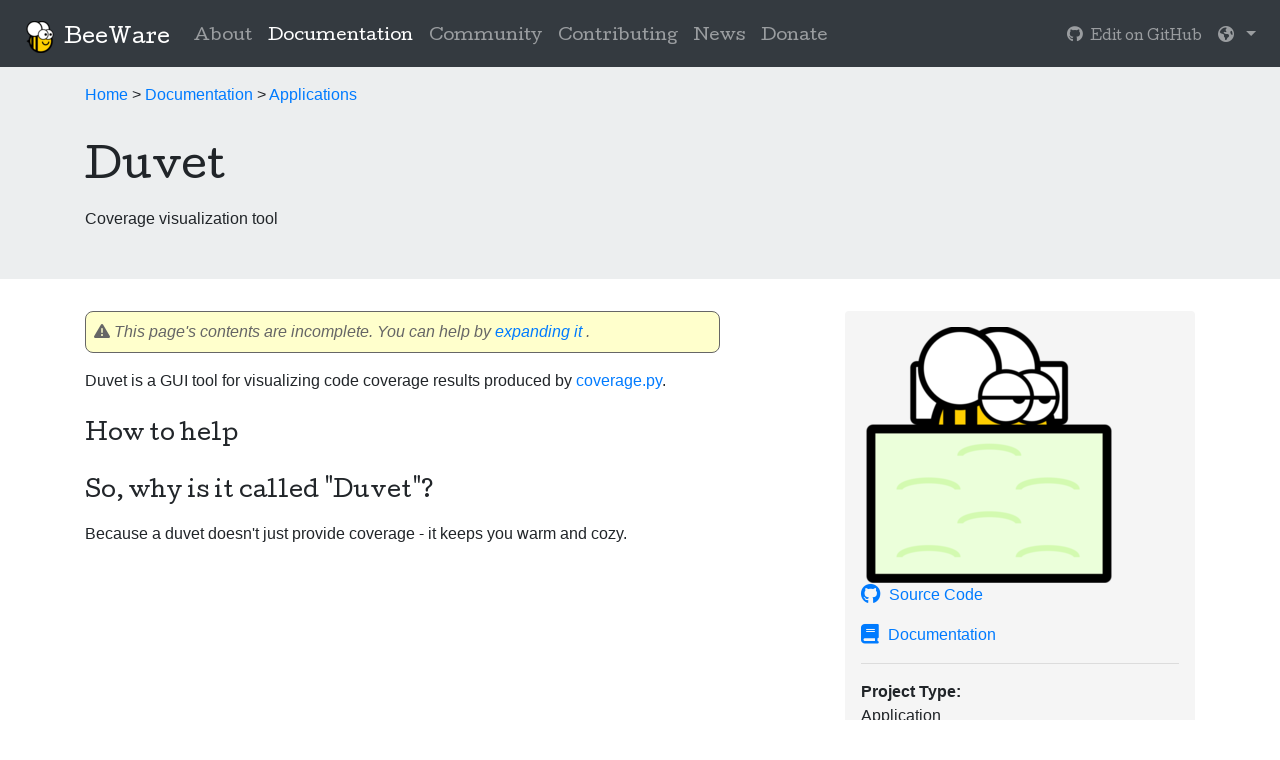

--- FILE ---
content_type: text/html; charset=utf-8
request_url: https://beeware.org/da_DK/project/projects/tools/duvet/
body_size: 2131
content:
<!DOCTYPE html>
<html lang="en">
  <head>
    <!-- Required meta tags always come first -->
    <meta charset="utf-8">
    <meta name="viewport" content="width=device-width, initial-scale=1, shrink-to-fit=no">
    <meta http-equiv="x-ua-compatible" content="ie=edge">

    <title>Redirecting... /docs/applications/duvet/— BeeWare</title>

    <!-- Fav and touch icons -->
    <link rel="apple-touch-icon-precomposed" sizes="144x144" href="/static/images/brutus-144.png">
    <link rel="apple-touch-icon-precomposed" sizes="114x114" href="/static/images/brutus-114.png">
    <link rel="apple-touch-icon-precomposed" sizes="72x72" href="/static/images/brutus-72.png">
    <link rel="apple-touch-icon-precomposed" href="/static/images/brutus-57.png">
    <link rel="shortcut icon" href="/static/images/brutus-32.png">

    <!-- Bootstrap CSS -->
    <link rel="stylesheet" type="text/css" href="/static/bootstrap/css/bootstrap.min.css">
    <link rel="stylesheet" type="text/css" href="/static/bootstrap/css/bootstrap-grid.min.css">

    <!-- Project CSS -->
    <link rel="stylesheet" type="text/css" href="//fonts.googleapis.com/css?family=Cutive">
    <link rel="stylesheet" type="text/css" href="/static/beeware.css"><!-- Font Awesome -->
    <script src="https://kit.fontawesome.com/078c86a30a.js" crossorigin="anonymous"></script>

    <!-- Global site tag (gtag.js) - Google Analytics -->
    <script async src="https://www.googletagmanager.com/gtag/js?id=UA-2943925-4"></script>
    <script>
      window.dataLayer = window.dataLayer || [];
      function gtag(){dataLayer.push(arguments);}
      gtag('js', new Date());

      gtag('config', 'UA-2943925-4');
    </script>
<meta http-equiv="refresh" content="0;URL='/docs/applications/duvet/" />
<link rel="canonical" href="/docs/applications/duvet/"/>
<script>
  window.location.href = "/docs/applications/duvet/"
</script>
</head>
  <body>

  <nav class="navbar navbar-expand-md navbar-dark bg-dark fixed-top">
  <div class="nav-top">
    <button class="navbar-toggler" type="button" data-toggle="collapse" data-target="#navbarsDefault" aria-controls="navbarsDefault" aria-expanded="false" aria-label="Toggle navigation">
      <span class="navbar-toggler-icon"></span>
    </button>
    <div class="navbar-brand-block">
      <a class="navbar-brand" href="/da_DK/"><img class="mx-2" src="/static/images/brutus-32.png?h=e18afe42">BeeWare</a>
    </div>
  </div>
  <div class="collapse navbar-collapse" id="navbarsDefault">
    <ul class="navbar-nav mr-auto">
      <li class="nav-item">
    <a class="nav-link" href="/da_DK/about/">Om</a>
  </li>
      <li class="nav-item">
    <a class="nav-link" href="/da_DK/docs/">Dokumentation</a>
  </li>
      <li class="nav-item">
    <a class="nav-link" href="/da_DK/community/">Fællesskab</a>
  </li>
      <li class="nav-item">
    <a class="nav-link" href="/da_DK/contributing/">Bidrager</a>
  </li>
      <li class="nav-item">
    <a class="nav-link" href="/da_DK/news/">Nyheder</a>
  </li>
      <li class="nav-item">
    <a class="nav-link" href="/da_DK/membership/">Donere</a>
  </li>
    </ul>
    <ul class="nav navbar-nav navbar-right"><a class="nav-link" href="https://hosted.weblate.org/projects/beeware/website/da" target="_blank">
          <i class="fa fa-pencil"></i><small>&nbsp;Translate on Weblate</small>
        </a>
      </li>
      <li class="nav-item dropdown dropdown-pull-right">
        <a class="nav-link dropdown-toggle" data-toggle="dropdown" href="#" role="button" aria-haspopup="true" aria-expanded="false">
          <i class="fa fa-globe" aria-hidden="true"></i> <span class="caret"></span>
        </a>
        <div class="dropdown-menu" aria-labelledby="dropdown01">
          <a class="dropdown-item " href="/project/projects/tools/duvet/">
          English
          </a>
          <a class="dropdown-item" href="/ar_AR/project/projects/tools/duvet/">العَرَبِيَّة</a>
          <a class="dropdown-item" href="/cs_CZ/project/projects/tools/duvet/">Čeština</a>
          <a class="dropdown-item active" href="/da_DK/project/projects/tools/duvet/">Dansk</a>
          <a class="dropdown-item" href="/de_DE/project/projects/tools/duvet/">Deutsch</a>
          <a class="dropdown-item" href="/es/project/projects/tools/duvet/">Español</a>
          <a class="dropdown-item" href="/fa_IR/project/projects/tools/duvet/">فارسی</a>
          <a class="dropdown-item" href="/fr_FR/project/projects/tools/duvet/">Français</a>
          <a class="dropdown-item" href="/it_IT/project/projects/tools/duvet/">Italiano</a>
          <a class="dropdown-item" href="/ko_KR/project/projects/tools/duvet/">한국어</a>
          <a class="dropdown-item" href="/pl_PL/project/projects/tools/duvet/">Polski</a>
          <a class="dropdown-item" href="/pt_BR/project/projects/tools/duvet/">Português</a>
          <a class="dropdown-item" href="/tr_TR/project/projects/tools/duvet/">Türkçe</a>
          <a class="dropdown-item" href="/zh_CN/project/projects/tools/duvet/">中文(简体)</a>
          <a class="dropdown-item" href="/zh_TW/project/projects/tools/duvet/">中文(繁體)</a>
        </div>
      </li>

    </ul>
  </div>
  </nav>
    <div class="content">
<div class="banner">
  <div class="container">
    <h1>Redirecting...</h1>
    <p>/docs/applications/duvet/</p>
  </div>
</div>
<div class="container"></div>
    </div>

    <footer class="footer">
      <div class="container text-muted">
	      <div class="d-block d-sm-none copyright">&copy; Russell Keith-Magee 2026</div>
	      <div class="float-right clearfix d-sm-block d-none">&copy; Russell Keith-Magee 2026</div>
        <p class="d-sm-block d-none">
          <a href="https://github.com/beeware/"><i class="fa fa-github fa-lg" aria-hidden="true"></i> GitHub</a> |
          <a href="https://beeware.org/bee/chat/"><i class="fa-brands fa-discord fa-lg" aria-hidden="true"></i> Discord</a> |
          <a href="https://fosstodon.org/@beeware"><i class="fa-brands fa-mastodon fa-lg" aria-hidden="true"></i> Mastodon</a> |
          <a href="/da_DK/sitemap/"><i class="fa fa-sitemap fa-lg" aria-hidden="true"></i> Sitemap</a>
        </p>
        <p class="d-block d-sm-none footer-social">
          <a href="https://github.com/beeware/"><i class="fa fa-github fa-lg" aria-hidden="true"></i> GitHub</a> |
          <a href="https://beeware.org/bee/chat/"><i class="fa-brands fa-discord fa-lg" aria-hidden="true"></i> Discord</a> |
          <a rel="me" href="https://fosstodon.org/@beeware"><i class="fa-brands fa-mastodon fa-lg" aria-hidden="true"></i> Mastodon</a>
        </p>
        <p class="d-block d-sm-none footer-sitemap">
          <a href="/da_DK/sitemap/"><i class="fa fa-sitemap fa-lg" aria-hidden="true"></i> Sitemap</a>
        </p>
        
        
          
        <a rel="me" href="https://cloudisland.nz/@freakboy3742" style="display:none" ></a>
          
        
          
        <a rel="me" href="https://cloudisland.nz/@glasnt" style="display:none" ></a>
          
        
          
        <a rel="me" href="https://phildini.net/@phildini" style="display:none" ></a>
          
        
          
        <a rel="me" href="https://tweets.icu/@chris_swenson" style="display:none" ></a>
          
        
          
        
          
        
          
        <a rel="me" href="https://hachyderm.io/@cflee" style="display:none" ></a>
          
        
          
        <a rel="me" href="https://hachyderm.io/@charlotte" style="display:none" ></a>
          
        
          
        <a rel="me" href="https://fosstodon.org/@danyeaw" style="display:none" ></a>
          
        
          
        
          
        
          
        
          
        
          
        
          
        
          
        <a rel="me" href="https:///@kattstodon.com" style="display:none" ></a>
          
        
      </div>
    </footer>

    <!-- jQuery first, then Bootstrap JS. -->
    <script src="https://code.jquery.com/jquery-3.2.1.slim.min.js" integrity="sha384-KJ3o2DKtIkvYIK3UENzmM7KCkRr/rE9/Qpg6aAZGJwFDMVNA/GpGFF93hXpG5KkN" crossorigin="anonymous"></script>
    <script src="https://cdnjs.cloudflare.com/ajax/libs/popper.js/1.11.0/umd/popper.min.js" integrity="sha384-b/U6ypiBEHpOf/4+1nzFpr53nxSS+GLCkfwBdFNTxtclqqenISfwAzpKaMNFNmj4" crossorigin="anonymous"></script>

    <script src="/static/tether-1.3.3/js/tether.min.js"></script>
    <script src="/static/bootstrap/js/bootstrap.min.js"></script></body>
</html>


--- FILE ---
content_type: text/html; charset=utf-8
request_url: https://beeware.org/docs/applications/duvet/
body_size: 2510
content:
<!DOCTYPE html>
<html lang="en">
  <head>
    <!-- Required meta tags always come first -->
    <meta charset="utf-8">
    <meta name="viewport" content="width=device-width, initial-scale=1, shrink-to-fit=no">
    <meta http-equiv="x-ua-compatible" content="ie=edge">

    <title>Duvet— BeeWare</title>

    <!-- Fav and touch icons -->
    <link rel="apple-touch-icon-precomposed" sizes="144x144" href="/static/images/brutus-144.png">
    <link rel="apple-touch-icon-precomposed" sizes="114x114" href="/static/images/brutus-114.png">
    <link rel="apple-touch-icon-precomposed" sizes="72x72" href="/static/images/brutus-72.png">
    <link rel="apple-touch-icon-precomposed" href="/static/images/brutus-57.png">
    <link rel="shortcut icon" href="/static/images/brutus-32.png">

    <!-- Bootstrap CSS -->
    <link rel="stylesheet" type="text/css" href="/static/bootstrap/css/bootstrap.min.css">
    <link rel="stylesheet" type="text/css" href="/static/bootstrap/css/bootstrap-grid.min.css">

    <!-- Project CSS -->
    <link rel="stylesheet" type="text/css" href="//fonts.googleapis.com/css?family=Cutive">
    <link rel="stylesheet" type="text/css" href="/static/beeware.css"><!-- Font Awesome -->
    <script src="https://kit.fontawesome.com/078c86a30a.js" crossorigin="anonymous"></script>

    <!-- Global site tag (gtag.js) - Google Analytics -->
    <script async src="https://www.googletagmanager.com/gtag/js?id=UA-2943925-4"></script>
    <script>
      window.dataLayer = window.dataLayer || [];
      function gtag(){dataLayer.push(arguments);}
      gtag('js', new Date());

      gtag('config', 'UA-2943925-4');
    </script></head>
  <body>

  <nav class="navbar navbar-expand-md navbar-dark bg-dark fixed-top">
  <div class="nav-top">
    <button class="navbar-toggler" type="button" data-toggle="collapse" data-target="#navbarsDefault" aria-controls="navbarsDefault" aria-expanded="false" aria-label="Toggle navigation">
      <span class="navbar-toggler-icon"></span>
    </button>
    <div class="navbar-brand-block">
      <a class="navbar-brand" href="/"><img class="mx-2" src="/static/images/brutus-32.png?h=e18afe42">BeeWare</a>
    </div>
  </div>
  <div class="collapse navbar-collapse" id="navbarsDefault">
    <ul class="navbar-nav mr-auto">
      <li class="nav-item">
    <a class="nav-link" href="/about/">About</a>
  </li>
      <li class="nav-item active">
    <a class="nav-link" href="/docs/">Documentation<span class="sr-only">(current)</span></a>
  </li>
      <li class="nav-item">
    <a class="nav-link" href="/community/">Community</a>
  </li>
      <li class="nav-item">
    <a class="nav-link" href="/contributing/">Contributing</a>
  </li>
      <li class="nav-item">
    <a class="nav-link" href="/news/">News</a>
  </li>
      <li class="nav-item">
    <a class="nav-link" href="/membership/">Donate</a>
  </li>
    </ul>
    <ul class="nav navbar-nav navbar-right"><a class="nav-link" href="https://github.com/beeware/beeware.github.io/tree/lektor/content/docs/applications/duvet/contents.lr" target="_blank">
          <i class="fa fa-github"></i><small>&nbsp;Edit on GitHub</small>
        </a>
      </li>
      <li class="nav-item dropdown dropdown-pull-right">
        <a class="nav-link dropdown-toggle" data-toggle="dropdown" href="#" role="button" aria-haspopup="true" aria-expanded="false">
          <i class="fa fa-globe" aria-hidden="true"></i> <span class="caret"></span>
        </a>
        <div class="dropdown-menu" aria-labelledby="dropdown01">
          <a class="dropdown-item active" href="/docs/applications/duvet/">
          English
          </a>
          <a class="dropdown-item" href="/ar_AR/docs/applications/duvet/">العَرَبِيَّة</a>
          <a class="dropdown-item" href="/cs_CZ/docs/applications/duvet/">Čeština</a>
          <a class="dropdown-item" href="/da_DK/docs/applications/duvet/">Dansk</a>
          <a class="dropdown-item" href="/de_DE/docs/applications/duvet/">Deutsch</a>
          <a class="dropdown-item" href="/es/docs/applications/duvet/">Español</a>
          <a class="dropdown-item" href="/fa_IR/docs/applications/duvet/">فارسی</a>
          <a class="dropdown-item" href="/fr_FR/docs/applications/duvet/">Français</a>
          <a class="dropdown-item" href="/it_IT/docs/applications/duvet/">Italiano</a>
          <a class="dropdown-item" href="/ko_KR/docs/applications/duvet/">한국어</a>
          <a class="dropdown-item" href="/pl_PL/docs/applications/duvet/">Polski</a>
          <a class="dropdown-item" href="/pt_BR/docs/applications/duvet/">Português</a>
          <a class="dropdown-item" href="/tr_TR/docs/applications/duvet/">Türkçe</a>
          <a class="dropdown-item" href="/zh_CN/docs/applications/duvet/">中文(简体)</a>
          <a class="dropdown-item" href="/zh_TW/docs/applications/duvet/">中文(繁體)</a>
        </div>
      </li>

    </ul>
  </div>
  </nav>
    <div class="content">
<div class="banner">
  <div class="container">
    <p>
  
  
  
  
  
  <a href="/">Home</a>
  
 &gt;
  <a href="/docs/">Documentation</a>
  
 &gt;
  <a href="/docs/applications/">Applications</a>
  
</p>
    <h1>Duvet</h1>
    <p><p>Coverage visualization tool</p>
</p>
  </div>
</div>
<div class="container">

<div class="row">
  <div class="col-sm-7 mr-auto">
    
  
  <p class="incomplete">
    <i class="fa fa-exclamation-triangle" aria-hidden="true"></i>
    This page&#39;s contents are incomplete. You can help by 
    <a href="https://github.com/beeware/beeware.github.io/edit/lektor/content/docs/applications/duvet/contents.lr">
      expanding it
    </a>.
  </p>
  


    

    

    

    <p><p>Duvet is a GUI tool for visualizing code coverage results produced by
<a href="https://coverage.readthedocs.io/">coverage.py</a>.</p>
</p>

    
    <h3>How to help</h3>
    <p></p>
    

    
    <h3>So, why is it called "Duvet"?</h3>
    <p><p>Because a duvet doesn't just provide coverage - it keeps you warm and
cozy.</p>
</p>
    
  </div>

  <div class="col-sm-4">
    <div class="sidebar-module sidebar-module-inset gutter">
      <img class="img-fluid center-block" src="/docs/applications/duvet/duvet.png" >
    <br />
    <p><a href="https://github.com/beeware/duvet"><i class="fa fa-github fa-lg" aria-hidden="true"></i> Source Code</a></p>
    <p><a href="https://duvet.readthedocs.io/"><i class="fa fa-book fa-lg" aria-hidden="true"></i> Documentation</a></p>
      <hr>
      <dl>
        


    <dt>Project Type:</dt><dd>Application</dd>




        


    <dt>Maturity:</dt><dd>Experimental</dd>




        


    <dt>Language:</dt><dd>Python</dd>




        


    <dt>Platform:</dt><dd>Platform independent</dd>




      </dl>
      <hr>
      <a href="https://labhr.github.io/hatrack/#repo=beeware/duvet">Contributors</a>
    </div>
  </div>
</div>
</div>
    </div>

    <footer class="footer">
      <div class="container text-muted">
	      <div class="d-block d-sm-none copyright">&copy; Russell Keith-Magee 2026</div>
	      <div class="float-right clearfix d-sm-block d-none">&copy; Russell Keith-Magee 2026</div>
        <p class="d-sm-block d-none">
          <a href="https://github.com/beeware/"><i class="fa fa-github fa-lg" aria-hidden="true"></i> GitHub</a> |
          <a href="https://beeware.org/bee/chat/"><i class="fa-brands fa-discord fa-lg" aria-hidden="true"></i> Discord</a> |
          <a href="https://fosstodon.org/@beeware"><i class="fa-brands fa-mastodon fa-lg" aria-hidden="true"></i> Mastodon</a> |
          <a href="/sitemap/"><i class="fa fa-sitemap fa-lg" aria-hidden="true"></i> Sitemap</a>
        </p>
        <p class="d-block d-sm-none footer-social">
          <a href="https://github.com/beeware/"><i class="fa fa-github fa-lg" aria-hidden="true"></i> GitHub</a> |
          <a href="https://beeware.org/bee/chat/"><i class="fa-brands fa-discord fa-lg" aria-hidden="true"></i> Discord</a> |
          <a rel="me" href="https://fosstodon.org/@beeware"><i class="fa-brands fa-mastodon fa-lg" aria-hidden="true"></i> Mastodon</a>
        </p>
        <p class="d-block d-sm-none footer-sitemap">
          <a href="/sitemap/"><i class="fa fa-sitemap fa-lg" aria-hidden="true"></i> Sitemap</a>
        </p>
        
        
          
        <a rel="me" href="https://cloudisland.nz/@freakboy3742" style="display:none" ></a>
          
        
          
        <a rel="me" href="https://cloudisland.nz/@glasnt" style="display:none" ></a>
          
        
          
        <a rel="me" href="https://phildini.net/@phildini" style="display:none" ></a>
          
        
          
        <a rel="me" href="https://tweets.icu/@chris_swenson" style="display:none" ></a>
          
        
          
        
          
        
          
        <a rel="me" href="https://hachyderm.io/@cflee" style="display:none" ></a>
          
        
          
        <a rel="me" href="https://hachyderm.io/@charlotte" style="display:none" ></a>
          
        
          
        <a rel="me" href="https://fosstodon.org/@danyeaw" style="display:none" ></a>
          
        
          
        
          
        
          
        
          
        
          
        
          
        
          
        <a rel="me" href="https:///@kattstodon.com" style="display:none" ></a>
          
        
      </div>
    </footer>

    <!-- jQuery first, then Bootstrap JS. -->
    <script src="https://code.jquery.com/jquery-3.2.1.slim.min.js" integrity="sha384-KJ3o2DKtIkvYIK3UENzmM7KCkRr/rE9/Qpg6aAZGJwFDMVNA/GpGFF93hXpG5KkN" crossorigin="anonymous"></script>
    <script src="https://cdnjs.cloudflare.com/ajax/libs/popper.js/1.11.0/umd/popper.min.js" integrity="sha384-b/U6ypiBEHpOf/4+1nzFpr53nxSS+GLCkfwBdFNTxtclqqenISfwAzpKaMNFNmj4" crossorigin="anonymous"></script>

    <script src="/static/tether-1.3.3/js/tether.min.js"></script>
    <script src="/static/bootstrap/js/bootstrap.min.js"></script></body>
</html>
